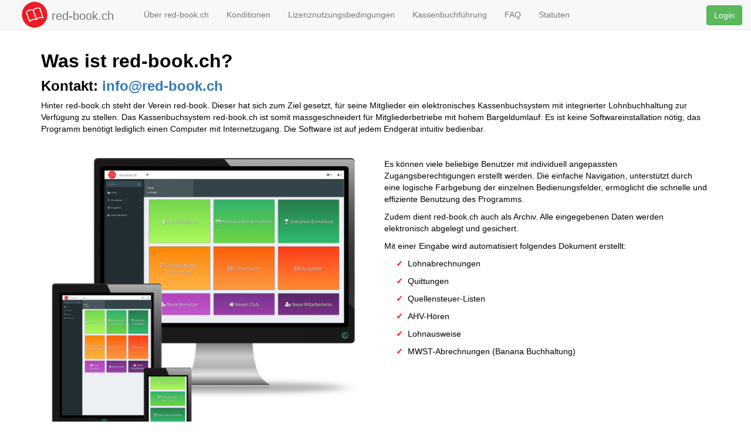

--- FILE ---
content_type: application/javascript
request_url: http://www.red-book.ch/js/routing?callback=fos.Router.setData
body_size: 489
content:
fos.Router.setData({"base_url":"","routes":{"admin_app_firma_closed_months_list":{"tokens":[["text","\/closed_months_list"],["variable","\/","[^\/]++","id"],["text","\/admin\/app\/firma"]],"defaults":[],"requirements":[],"hosttokens":[]},"admin_app_page_create":{"tokens":[["text","\/admin\/app\/page\/create"]],"defaults":[],"requirements":[],"hosttokens":[]},"admin_app_page_edit":{"tokens":[["text","\/edit"],["variable","\/",".+","id"],["text","\/admin\/app\/page"]],"defaults":[],"requirements":{"id":".+"},"hosttokens":[]},"admin_app_page_delete":{"tokens":[["text","\/delete"],["variable","\/",".+","id"],["text","\/admin\/app\/page"]],"defaults":[],"requirements":{"id":".+"},"hosttokens":[]},"admin_app_site_create":{"tokens":[["text","\/admin\/app\/site\/create"]],"defaults":[],"requirements":[],"hosttokens":[]},"admin_app_site_edit":{"tokens":[["text","\/edit"],["variable","\/",".+","id"],["text","\/admin\/app\/site"]],"defaults":[],"requirements":{"id":".+"},"hosttokens":[]},"admin_app_site_delete":{"tokens":[["text","\/delete"],["variable","\/",".+","id"],["text","\/admin\/app\/site"]],"defaults":[],"requirements":{"id":".+"},"hosttokens":[]},"ck_filefilter":{"tokens":[["text","\/ck\/filefilter"]],"defaults":[],"requirements":[],"hosttokens":[]},"ck_gallerybrowser":{"tokens":[["text","\/ck\/gallerybrowser"]],"defaults":[],"requirements":[],"hosttokens":[]},"firma_administrators_list":{"tokens":[["variable","\/","[^\/]++","sid"],["variable","\/","[^\/]++","firmaId"],["text","\/admin\/firma-administrators-list"]],"defaults":{"sid":0},"requirements":[],"hosttokens":[]},"admin_credit_card_eintrag_mitarbeiter_list":{"tokens":[["variable","\/","[^\/]++","sid"],["variable","\/","[^\/]++","clubId"],["variable","\/","[^\/]++","date"],["text","\/admin\/credit-card-eintrag-mitarbeiter-list"]],"defaults":{"sid":"0"},"requirements":[],"hosttokens":[]},"admin_kassen_eintrag_mitarbeiter_list":{"tokens":[["variable","\/","[^\/]++","sid"],["variable","\/","[^\/]++","clubId"],["variable","\/","[^\/]++","date"],["text","\/admin\/kassen-eintrag-mitarbeiter-list"]],"defaults":{"sid":"0"},"requirements":[],"hosttokens":[]},"admin_lohn_eintrag_mitarbeiter_list":{"tokens":[["variable","\/","[^\/]++","sid"],["variable","\/","[^\/]++","clubId"],["variable","\/","[^\/]++","date"],["text","\/admin\/lohn-eintrag-mitarbeiter-list"]],"defaults":{"sid":"0"},"requirements":[],"hosttokens":[]},"admin_mitarbeiter_compare_names":{"tokens":[["text","\/admin\/compare-names"]],"defaults":[],"requirements":[],"hosttokens":[]}},"prefix":"","host":"www.red-book.ch","scheme":"http"});